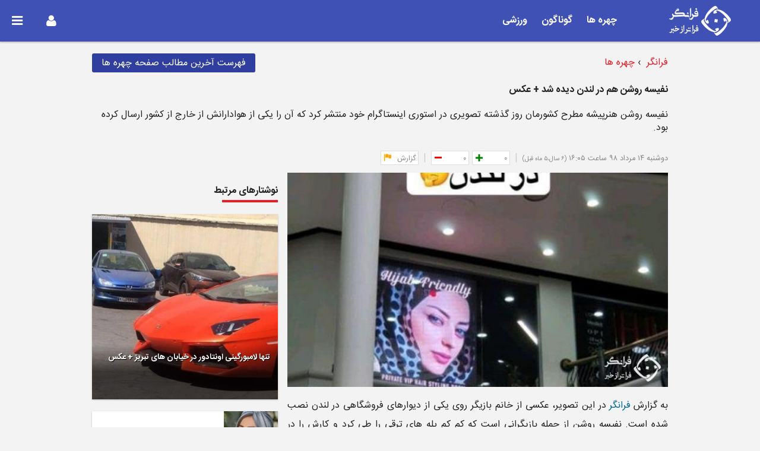

--- FILE ---
content_type: text/html; charset=utf-8
request_url: https://faraanegar.ir/celebrities/1565005103.489668
body_size: 7995
content:
<!doctype html>

<html prefix="og: http://ogp.me/ns# website: http://ogp.me/ns/website# article: http://ogp.me/ns/article#" lang="fa" dir="rtl">
  <head>
    
    <meta charset="utf-8" />
    <meta http-equiv="x-ua-compatible" content="ie=edge" />
    <meta name="viewport" content="width=device-width, initial-scale=1.0" />
    <title>نفیسه روشن هم در لندن دیده شد + عکس</title>
    <meta property="og:title" content="نفیسه روشن هم در لندن دیده شد + عکس" />
    
      <meta name="description" content="نفیسه روشن هم در لندن دیده شد" />
      <meta property="og:description" content="نفیسه روشن هم در لندن دیده شد" />
    
    
      
        
          <meta name="keywords" content="آخرین اخبار, اینستاگرام بازیگران, بیوگرافی نفیسه روشن, عکس جدید بازیگران, نفیسه روشن" />
        
      
    
    <meta property="og:locale" content="fa" />
    <meta property="og:url" content="http://faraanegar.ir/celebrities/1565005103.489668" />
    <meta property="og:site_name" content="فرانگر" />
    
    
  
    <meta property="og:type" content="article" />
<meta property="og:article:published_time" content="2019-08-05T16:05:54+04" />
<meta property="og:article:section" content="چهره ها" />
<meta property="og:article:tag" content="آخرین اخبار, اینستاگرام بازیگران, بیوگرافی نفیسه روشن, عکس جدید بازیگران, نفیسه روشن" />

  <meta property="og:image" content="https://faraanegar.ir/u/sized/source/medias/1398/05/14/w4640-crop-c0-5__0-5-640x360-75.jpg" />
  <meta property="og:image:width" content="640" />
  <meta property="og:image:height" content="360" />


  

    
  
    

  


    <link rel="alternate" type="application/rss+xml" title="فرانگر RSS Links " href="/feeds/latest/celebrities/rss.xml" />

    
    

    <link rel="stylesheet" href="https://faraanegar.ir/s/rbp/responsive.min.css" />
    <link rel="stylesheet" href="https://faraanegar.ir/s/icomoon/style.min.css" />
    
      <link rel="stylesheet" href="https://faraanegar.ir/s/plyr/plyr.min.css" />
    
    
    
    
    <link rel="stylesheet" href="https://faraanegar.ir/s/snp/css/fonts-fa.min.css" />
    <link rel="stylesheet" href="https://faraanegar.ir/s/snp/css/snp-rtl.min.css?220113172300" />
    <link rel="stylesheet" href="https://faraanegar.ir/s/css/faraanegar-rtl.min.css" />
    

        <link rel="apple-touch-icon" sizes="57x57" href="https://faraanegar.ir/s/img/favicons/apple-icon-57x57.png">
    <link rel="apple-touch-icon" sizes="60x60" href="https://faraanegar.ir/s/img/favicons/apple-icon-60x60.png">
    <link rel="apple-touch-icon" sizes="72x72" href="https://faraanegar.ir/s/img/favicons/apple-icon-72x72.png">
    <link rel="apple-touch-icon" sizes="76x76" href="https://faraanegar.ir/s/img/favicons/apple-icon-76x76.png">
    <link rel="apple-touch-icon" sizes="114x114" href="https://faraanegar.ir/s/img/favicons/apple-icon-114x114.png">
    <link rel="apple-touch-icon" sizes="120x120" href="https://faraanegar.ir/s/img/favicons/apple-icon-120x120.png">
    <link rel="apple-touch-icon" sizes="144x144" href="https://faraanegar.ir/s/img/favicons/apple-icon-144x144.png">
    <link rel="apple-touch-icon" sizes="152x152" href="https://faraanegar.ir/s/img/favicons/apple-icon-152x152.png">
    <link rel="apple-touch-icon" sizes="180x180" href="https://faraanegar.ir/s/img/favicons/apple-icon-180x180.png">
    <link rel="icon" type="image/png" sizes="192x192"  href="https://faraanegar.ir/s/img/favicons/android-icon-192x192.png">
    <link rel="icon" type="image/png" sizes="32x32" href="https://faraanegar.ir/s/img/favicons/favicon-32x32.png">
    <link rel="icon" type="image/png" sizes="96x96" href="https://faraanegar.ir/s/img/favicons/favicon-96x96.png">
    <link rel="icon" type="image/png" sizes="16x16" href="https://faraanegar.ir/s/img/favicons/favicon-16x16.png">
    <link rel="manifest" href="https://faraanegar.ir/s/img/favicons/manifest.json">
    <meta name="msapplication-TileColor" content="#ffffff" />
    <meta name="msapplication-TileImage" content="https://faraanegar.ir/s/img/favicons/ms-icon-144x144.png" />
    <meta name="theme-color" content="#ffffff" />

    <link href="/feeds/latest/articles.xml" type="application/atom+xml" rel="alternate" title="تازه ترین نوشتارها" />
    <link href="/feeds/latest/albums/images.xml" type="application/atom+xml" rel="alternate" title="آخرین تصاویر آلبوم" />

    
    
      <!-- Global site tag (gtag.js) - Google Analytics -->
      <script async src="https://www.googletagmanager.com/gtag/js?id=G-8L6J5J0DTW"></script>
      <script>
        window.dataLayer = window.dataLayer || [];
        function gtag(){dataLayer.push(arguments);}
        gtag('js', new Date());

        gtag('config', 'G-8L6J5J0DTW');
      </script>
    
    
  </head>
  <body itemscope itemtype="http://schema.org/WebPage" >
    
    
      <div style="display: none;"><img src="https://faraanegar.ir/u/sized/source/medias/1398/05/14/w4640-crop-c0-5__0-5-700x700-75.jpg" title="نفیسه روشن هم در لندن دیده شد + عکس" width="700" height="700"></div>
      
    
    <meta itemprop="name" content="فرانگر" />
    <meta itemprop="headline" content="نفیسه روشن هم در لندن دیده شد + عکس" />
    <meta itemprop="description" content="نفیسه روشن هم در لندن دیده شد" />
    
      

<header class="top">
  
    <a href="/" title="فراتر از خبر">
      <div class="logo">
        <img class="normal" src="https://faraanegar.ir/s/img/logo.png" alt="فرانگر">
        <img class="small" src="https://faraanegar.ir/s/img/logo-small.png" alt="فرانگر">
      </div>
    </a>
    
      <nav itemscope itemtype="http://schema.org/SiteNavigationElement" role="navigation">
        <ol>
        
          
        
          
        
          
        
          
        
          
            <li itemprop="name"><a itemprop="url"  href="/celebrities/">چهره ها</a></li>
          
        
          
            <li itemprop="name"><a itemprop="url"  href="/others/">گوناگون</a></li>
          
        
          
            <li itemprop="name"><a itemprop="url"  href="/sports/">ورزشی</a></li>
          
        
        </ol>
      </nav>
    
  
  
    <ol class="side-nav">
      
      
      
      <li class="user dropdown">
        <a href="#">
          
            <span class="icon-user"></span>
          
        </a>
        <ol>
          
            <li><a href="/users/account/signup">ثبت نام</a></li>
            <li><a href="/users/account/login?next=/celebrities/1565005103.489668">ورود</a></li>
          
        </ol>
      </li>
      <li class="full-nav"><a href="#"><span class="icon-bars"></span></a></li>
    </ol>
  
</header>

  <div id="full-nav-container">
    <div class="container">
      <div class="head">
        <button type="button" class="close-btn"><i class="icon-close"></i></button>
        <a href="/" title="فراتر از خبر">
          <div class="logo">
            <img src="https://faraanegar.ir/s/img/logo.png" alt="فرانگر">
          </div>
        </a>
        <hr>
      </div>
      <div class="row equal-height">
        
          <nav itemscope itemtype="http://schema.org/SiteNavigationElement">
            
              <div class="col-xxs-12 col-xs-6 col-m-4 col-l-2">
                <a itemprop="url" href="/social/"><h4 itemprop="name" class="center">اجتماعی</h4></a>
                <div class="divider"></div>
                  
              </div>
            
              <div class="col-xxs-12 col-xs-6 col-m-4 col-l-2">
                <a itemprop="url" href="/incidents/"><h4 itemprop="name" class="center">حوادث</h4></a>
                <div class="divider"></div>
                  
              </div>
            
              <div class="col-xxs-12 col-xs-6 col-m-4 col-l-2">
                <a itemprop="url" href="/educators/"><h4 itemprop="name" class="center">فرهنگیان</h4></a>
                <div class="divider"></div>
                  
              </div>
            
              <div class="col-xxs-12 col-xs-6 col-m-4 col-l-2">
                <a itemprop="url" href="/economics/"><h4 itemprop="name" class="center">اقتصادی</h4></a>
                <div class="divider"></div>
                  
              </div>
            
              <div class="col-xxs-12 col-xs-6 col-m-4 col-l-2">
                <a itemprop="url" href="/celebrities/"><h4 itemprop="name" class="center">چهره ها</h4></a>
                <div class="divider"></div>
                  
              </div>
            
              <div class="col-xxs-12 col-xs-6 col-m-4 col-l-2">
                <a itemprop="url" href="/others/"><h4 itemprop="name" class="center">گوناگون</h4></a>
                <div class="divider"></div>
                  
              </div>
            
              <div class="col-xxs-12 col-xs-6 col-m-4 col-l-2">
                <a itemprop="url" href="/sports/"><h4 itemprop="name" class="center">ورزشی</h4></a>
                <div class="divider"></div>
                  
              </div>
            
          </nav>
        
      </div>
    </div>
  </div>

    

    
      <div class="container">
        
        
  
    

<i class="score-url report-url counter-url hidden"
   data-score-url="/i/scores/plus/0/0/"
   data-report-url="/i/abuses/0/0/"
   data-counter-url="/i/counters/14/16700/">
</i>

<div class="row article">
  <div class="col-s-12 col-m-12 col-l-12 detail">
    
<div class="row">
  <div class="col-s-12">
    
      


      <a href="/archive/celebrities/" class="btn btn-default push">فهرست آخرین مطالب صفحه چهره ها</a>
      <ol itemscope itemtype="http://schema.org/BreadcrumbList" class="breadcrumb">
        
          <li itemprop="itemListElement" itemscope itemtype="http://schema.org/ListItem">
            
              <a itemprop="item" class="breadcrumb" href="/">
                <span itemprop="name">فرانگر</span>
                <meta itemprop="position" content="1" />
              </a>
            
          </li>
        
          <li itemprop="itemListElement" itemscope itemtype="http://schema.org/ListItem">
            
              <a itemprop="item" class="breadcrumb" href="/celebrities/">
                <span itemprop="name">چهره ها</span>
                <meta itemprop="position" content="2" />
              </a>
            
          </li>
        
      </ol>
    
  </div>
</div>

    <article itemscope itemtype="http://schema.org/Article">
      <header>
        
        <h1 itemprop="headline">نفیسه روشن هم در لندن دیده شد + عکس</h1>
        <p class="lead">نفیسه روشن هنرپیشه مطرح کشورمان روز گذشته تصویری در استوری اینستاگرام خود منتشر کرد که آن را یکی از هوادارانش از خارج از کشور ارسال کرده بود.</p>
        <div class="ntvds horizontal1 photo lazyload" data-url="/ntvds/horizontal1"></div>
        
<ol class="meta">
  
    <li><span class="time">دوشنبه ۱۴ مرداد ۹۸ ساعت ۱۶:۰۵ <small>(۶ سال،۵ ماه قبل)</small></span></li>
    
  
  
  
  <li>

  <div  class="scores" data-ct="14" data-pk="16700">
    
    
    <button class="score-plus"><i class="icon-plus"></i><span>۰</span></button>
    <button class="score-minus"><i class="icon-minus"></i><span>۰</span></button>
  </div>
</li>
  <li>

<div class="report" data-ct="14" data-pk="16700">
  <button><i class="icon-flag"></i><span>گزارش</span></button>
</div></li>
  
</ol>

      </header>

      

      <div class="row sticky-parent">
        <div class="col-l-8">
          <div class="sticky-content">
        
          <div class="cover">
            
            
              
  
    <img class="lazyload" data-sizes="auto" src="[data-uri]" data-srcset="https://faraanegar.ir/u/sized/source/medias/1398/05/14/w4640-crop-c0-5__0-5-100x56-75.jpg 100w, https://faraanegar.ir/u/sized/source/medias/1398/05/14/w4640-crop-c0-5__0-5-200x113-75.jpg 200w, https://faraanegar.ir/u/sized/source/medias/1398/05/14/w4640-crop-c0-5__0-5-400x225-75.jpg 400w, https://faraanegar.ir/u/sized/source/medias/1398/05/14/w4640-crop-c0-5__0-5-600x338-75.jpg 600w, https://faraanegar.ir/u/sized/source/medias/1398/05/14/w4640-crop-c0-5__0-5-700x394-75.jpg 700w" alt="تعجب نفیسه روشن از دیدن عکس خود در لندن +عکس">
  


            
          </div>
        
            <div class="ntvds tags1 tags lazyload" data-url="/ntvds/tags1"></div>
            <section itemprop="articleBody" class="body">
              <meta itemprop="name" content="نفیسه روشن هم در لندن دیده شد + عکس" />
              <meta itemprop="description" content="نفیسه روشن هم در لندن دیده شد" />
              <meta itemprop="url" content="/celebrities/1565005103.489668" />
              <meta itemprop="wordCount" content="111" />
              <meta itemprop="datePublished" content="2019-08-05T16:05:54+04" />
              <meta itemprop="dateModified" content="2025-12-28T00:49:42+03" />
              <meta itemprop="keywords" content="آخرین اخبار, اینستاگرام بازیگران, بیوگرافی نفیسه روشن, عکس جدید بازیگران, نفیسه روشن" />
              <meta itemscope itemprop="mainEntityOfPage" itemType="https://schema.org/WebPage" itemid="http://faraanegar.ir/celebrities/1565005103.489668" />
              <span itemprop="image" itemscope itemtype="http://schema.org/ImageObject">
                <meta itemprop="url" content="https://faraanegar.ir/u/sized/source/medias/1398/05/14/w4640-crop-c0-5__0-5-500x373-75.jpg" />
                <meta itemprop="caption" content="تعجب نفیسه روشن از دیدن عکس خود در لندن +عکس" />
                <meta itemprop="representativeOfPage" content="True" />
                <meta itemprop="uploadDate" content="2019-08-05T11:38:23+00" />
                <meta itemprop="width" content="500" />
                <meta itemprop="height" content="373" />
              </span>
              
                
  

              
              
                <span itemprop="publisher" itemscope itemtype="http://schema.org/Organization" class="start-bold">
                  <span>به گزارش <a href="https://faraanegar.ir/">فرانگر</a></span>
                  <span itemprop="logo" itemscope itemtype="http://schema.org/ImageObject">
                    <meta itemprop="url" content="https://faraanegar.ir/s/faraanegar/img/faraanegar-square-fa.png" />
                    <meta itemprop="width" content="200" />
                    <meta itemprop="height" content="200" />
                  </span>
                  <span> </span>
                  <meta itemprop="name" content="فرانگر" />
                </span>
              
              <div class="body-text ntvds-inlines" data-ntvds-url="/ntvds/inline1" data-ntvds-type="inline">
              <div class="body-text">
                
                <p>در این تصویر، عکسی از خانم بازیگر روی یکی از دیوارهای فروشگاهی در لندن نصب شده است. نفیسه روشن از جمله بازیگرانی است که کم کم پله های ترقی را طی کرد و کارش را در عرصه بازیگری با تئاترهای دانش آموزی آغاز کرد. او هر چند که قبل از سریال اغما در سریال های مختلفی بازی کرده بود، اما به واسطه آن سریال و نقش پری به شهرت زیادی رسید.</p><p>روشن در این استوری از&nbsp; فرستنده عکس تشکر کرد و نوشت:&nbsp;</p><blockquote>عجیب بود.</blockquote><p><img src="https://faraanegar.ir/u/source/medias/1398/05/14/vra80.jpg" alt="نفیسه روشن"><br></p>
              </div>
              

              <br>
              <div class="ntvds list3 threecols lazyload" data-url="/ntvds/list3"></div>
              
              
              <hr>

              <div>
                
                  
                    <ul class="tags">
                      
                        <li><h5>دسته‌بندی‌ها: </h5></li>
                        <li><a href="/tags/%D8%A7%D8%AE%D8%A8%D8%A7%D8%B1-%D8%A8%D8%A7%D8%B2%DB%8C%DA%AF%D8%B1%D8%A7%D9%86/944/" class="tag">اخبار بازیگران</a></li>
                      
                        
                        <li><a href="/tags/%D8%A7%D8%AE%D8%A8%D8%A7%D8%B1-%D8%B3%D9%84%D8%A8%D8%B1%DB%8C%D8%AA%DB%8C-%D9%87%D8%A7/954/" class="tag">اخبار سلبریتی ها</a></li>
                      
                    </ul>
                    <hr>
                  
                

                
                  
                    <ul class="tags">
                      
                        <li><h5>تگ‌ها: </h5></li>
                        <li><a href="/tags/%D8%A2%D8%AE%D8%B1%DB%8C%D9%86-%D8%A7%D8%AE%D8%A8%D8%A7%D8%B1/922/" class="tag">آخرین اخبار</a></li>
                      
                        
                        <li><a href="/tags/%D8%A7%DB%8C%D9%86%D8%B3%D8%AA%D8%A7%DA%AF%D8%B1%D8%A7%D9%85-%D8%A8%D8%A7%D8%B2%DB%8C%DA%AF%D8%B1%D8%A7%D9%86/14344/" class="tag">اینستاگرام بازیگران</a></li>
                      
                        
                        <li><a href="/tags/%D8%A8%DB%8C%D9%88%DA%AF%D8%B1%D8%A7%D9%81%DB%8C-%D9%86%D9%81%DB%8C%D8%B3%D9%87-%D8%B1%D9%88%D8%B4%D9%86/16694/" class="tag">بیوگرافی نفیسه روشن</a></li>
                      
                        
                        <li><a href="/tags/%D8%B9%DA%A9%D8%B3-%D8%AC%D8%AF%DB%8C%D8%AF-%D8%A8%D8%A7%D8%B2%DB%8C%DA%AF%D8%B1%D8%A7%D9%86/10943/" class="tag">عکس جدید بازیگران</a></li>
                      
                        
                        <li><a href="/tags/%D9%86%D9%81%DB%8C%D8%B3%D9%87-%D8%B1%D9%88%D8%B4%D9%86/4940/" class="tag">نفیسه روشن</a></li>
                      
                    </ul>
                    <hr>
                  
                

                <div class="reshare">
                  <span class="pull"><i class="icon-share"></i> همرسانی نوشتار: </span>
                  
                    
<ol class="social">
  <li class="telegram">
    <a href="tg://msg?text=http%3A//faraanegar.ir/celebrities/1565005103.489668 نفیسه روشن هم در لندن دیده شد + عکس" title="به اشتراک گذاری در تلگرام"><i class="icon-telegram"></i></a>
  </li>
  <li class="twitter">
    <a href="https://twitter.com/share?url=http%3A//faraanegar.ir/celebrities/1565005103.489668&text=نفیسه روشن هم در لندن دیده شد + عکس&wrap_links=true" title="به اشتراک گذاری در توییتر"><i class="icon-twitter"></i></a>
  </li>
  <li class="facebook">
    <a href="http://www.facebook.com/sharer/sharer.php?u=http%3A//faraanegar.ir/celebrities/1565005103.489668" title="به اشتراک گذاری در فیسبوک"><i class="icon-facebook"></i></a>
  </li>
  <li class="google-plus">
    <a href="https://plus.google.com/share?url=http%3A//faraanegar.ir/celebrities/1565005103.489668" title="به اشتراک گذاری در گوگل پلاس"><i class="icon-google-plus"></i></a>
  </li>
  <li class="linkedin">
    <a href="https://www.linkedin.com/shareArticle?url=http%3A//faraanegar.ir/celebrities/1565005103.489668&mini=true&title=نفیسه روشن هم در لندن دیده شد + عکس&source=https://faraanegar.ir" title="به اشتراک گذاری در لینکدین"><i class="icon-linkedin"></i></a>
  </li>
  <li class="email">
    <a class="nowin" href="mailto:?subject=نفیسه روشن هم در لندن دیده شد + عکس&body=http%3A//faraanegar.ir/celebrities/1565005103.489668" title="ارسال این نوشتار به نشانی ایمیل دوستان شما"><i class="icon-envelop"></i></a>
  </li>
  <li class="print">
    <a class="print" href="#" title="چاپ کردن این صفحه"><i class="icon-printer"></i></a>
  </li>
</ol>

                  
                </div>
                
                
                <hr>
              </div>
            </section>
            
            
              <section id="credits">
                
                  


  <div itemprop="author" itemscope itemtype="http://schema.org/Person" class="item">
    <meta itemprop="name" content="وب سایت ساتین" />
    <meta itemprop="givenName" content="وب سایت" />
    <meta itemprop="familyName" content="ساتین" />
    <meta itemprop="jobTitle" content="منتشرکننده" />
    
      <span itemprop="image" itemscope itemtype="http://schema.org/ImageObject">
        <meta itemprop="url" content="https://faraanegar.ir/u/sized/source/profile/1396/12/27/2c3pt-crop-c0-5__0-0-64x64.png" />
        <meta itemprop="width" content="64" />
        <meta itemprop="height" content="64" />
      </span>
      <a itemprop="url" href="/users/profile/reserve/95">
        <img class="lazyload" src="https://faraanegar.ir/u/sized/source/profile/1396/12/27/2c3pt-crop-c0-5__0-0-64x64.png" alt="وب سایت ساتین">
      </a>
    
    <span>
      <a href="/users/profile/reserve/95">
        <b>وب سایت ساتین</b>
      </a> (منتشرکننده)
      
        
      
      
      

    </span>
    <hr>
    
  </div>

                
                
<div class="row newsletter subscribe hidden">
  <div class="col-m-12">
    <p class="text-success hidden">از لطف شما سپاسگزاریم!</p>
    <p class="text-failure hidden">اتصال ناموفق! لطفا بعدا سعی کنید.</p>
    <p class="text-info hidden">این نشانی ایمیل قبلا ثبت شده!</p>
  </div>
  <div class="col-m-12">
    <form method="POST" action="/newsletter/subscribe/">
      <input type="email" id="email" name="email" required="" placeholder="برای دریافت خودکار خبرنامه هفتگی ایمیل خود را وارد نمایید"> 
      <button type="submit" class="btn btn-default">اشتراک</button>
    </form>
  </div>
</div>
              </section>
            
            <hr>
            
          </div>
        </div>
        <div class="col-s-12 col-m-12 col-l-4 side">
          <div class="sticky-content">
            <section class="side">
              <div class="cardset">
                
                
                
               
                <div class="ntvds square1 photo lazyload" data-url="/ntvds/square1"></div>
                <div class="ntvds square1 photo lazyload" data-url="/ntvds/square1"></div>
                <div class="ntvds list1 singlecol lazyload" data-url="/ntvds/list1"></div>
                <div class="ntvds list2 twocols lazyload" data-url="/ntvds/list2"></div>

                

                

                

                <div class="ntvds vertical1 photo lazyload" data-url="/ntvds/vertical1"></div>

                
                
                  <h2>نوشتارهای مرتبط</h2>
                  
                    
                      

  <article class="card standard square">
    
    
    <a target="_blank" href="/others/1569125572.929237">
      
        
  
    <img class="lazyload" data-sizes="auto" src="[data-uri]" data-srcset="https://faraanegar.ir/u/sized/source/medias/1398/06/31/0tg7i-crop-c0-5__0-5-100x100-75.jpg 100w, https://faraanegar.ir/u/sized/source/medias/1398/06/31/0tg7i-crop-c0-5__0-5-200x200-75.jpg 200w, https://faraanegar.ir/u/sized/source/medias/1398/06/31/0tg7i-crop-c0-5__0-5-400x400-75.jpg 400w, https://faraanegar.ir/u/sized/source/medias/1398/06/31/0tg7i-crop-c0-5__0-5-600x600-75.jpg 600w" alt="هیولای ایتالیایی در تبریز +عکس">
  


      
    </a>
    <div class="content">
      
      <a target="_blank" class="link" href="/others/1569125572.929237">
        
          
        
        <h2>تنها لامبورگینی اونتادور در خیابان های تبریز + عکس</h2>
        
        
      </a>
    </div>
  </article>

                    
                  
                    
                      

  <article class="card horizontal square">
    
    
    <a target="_blank" href="/celebrities/1566789645.029458">
      
        
  
    <img class="lazyload" data-sizes="auto" src="[data-uri]" data-srcset="https://faraanegar.ir/u/sized/source/medias/1398/02/04/t1zp5-crop-c0-5__0-5-100x100-75.jpg 100w, https://faraanegar.ir/u/sized/source/medias/1398/02/04/t1zp5-crop-c0-5__0-5-200x200-75.jpg 200w, https://faraanegar.ir/u/sized/source/medias/1398/02/04/t1zp5-crop-c0-5__0-5-400x400-75.jpg 400w, https://faraanegar.ir/u/sized/source/medias/1398/02/04/t1zp5-crop-c0-5__0-5-600x600-75.jpg 600w" alt="حضور نفیسه روشن در عروسى الهام حمیدى+عکس">
  


      
    </a>
    <div class="content">
      
      <a target="_blank" class="link" href="/celebrities/1566789645.029458">
        
          
        
        <h2>کپی برداری نفیسه روشن از سلبریتی خارجی + عکس</h2>
        
        
      </a>
    </div>
  </article>

                    
                  
                    
                      

  <article class="card horizontal square">
    
    
    <a target="_blank" href="/celebrities/1566056838.859215">
      
        
  
    <img class="lazyload" data-sizes="auto" src="[data-uri]" data-srcset="https://faraanegar.ir/u/sized/source/medias/1398/05/26/o3mzc-crop-c0-38__0-11-100x100-75.jpg 100w, https://faraanegar.ir/u/sized/source/medias/1398/05/26/o3mzc-crop-c0-38__0-11-200x200-75.jpg 200w, https://faraanegar.ir/u/sized/source/medias/1398/05/26/o3mzc-crop-c0-38__0-11-400x400-75.jpg 400w, https://faraanegar.ir/u/sized/source/medias/1398/05/26/o3mzc-crop-c0-38__0-11-600x600-75.jpg 600w" alt="مراسم ازدواج سوگل طهماسبی در حرم امام رضا (ع) +عکس">
  


      
    </a>
    <div class="content">
      
      <a target="_blank" class="link" href="/celebrities/1566056838.859215">
        
          
        
        <h2>سوگول طهماسبی در 35 سالگی متاهل شد + عکس</h2>
        
        
      </a>
    </div>
  </article>

                    
                  
                    
                      

  <article class="card horizontal square">
    
    
    <a target="_blank" href="/celebrities/1563792005.887868">
      
        
  
    <img class="lazyload" data-sizes="auto" src="[data-uri]" data-srcset="https://faraanegar.ir/u/sized/source/medias/1398/04/31/tbijs-crop-c0-5__0-5-100x100-75.jpg 100w, https://faraanegar.ir/u/sized/source/medias/1398/04/31/tbijs-crop-c0-5__0-5-200x200-75.jpg 200w, https://faraanegar.ir/u/sized/source/medias/1398/04/31/tbijs-crop-c0-5__0-5-400x400-75.jpg 400w, https://faraanegar.ir/u/sized/source/medias/1398/04/31/tbijs-crop-c0-5__0-5-600x600-75.jpg 600w" alt="نگار جواهریان">
  


      
    </a>
    <div class="content">
      
      <a target="_blank" class="link" href="/celebrities/1563792005.887868">
        
          
        
        <h2>نوردخت فرزند رامبد جوان و نگار جواهریان در کانادا بدنیا آمد</h2>
        
        
      </a>
    </div>
  </article>

                    
                  
                    
                      

  <article class="card horizontal square">
    
    
    <a target="_blank" href="/others/1563368291.685199">
      
        
  
    <img class="lazyload" data-sizes="auto" src="[data-uri]" data-srcset="https://faraanegar.ir/u/sized/source/medias/1398/04/26/f7yg2-crop-c0-5__0-5-100x100-75.jpg 100w, https://faraanegar.ir/u/sized/source/medias/1398/04/26/f7yg2-crop-c0-5__0-5-200x200-75.jpg 200w, https://faraanegar.ir/u/sized/source/medias/1398/04/26/f7yg2-crop-c0-5__0-5-400x400-75.jpg 400w, https://faraanegar.ir/u/sized/source/medias/1398/04/26/f7yg2-crop-c0-5__0-5-600x600-75.jpg 600w" alt="خبری مهم که شاید در صورت انتشار آن میترا استاد زنده می‌ماند!">
  


      
    </a>
    <div class="content">
      
      <a target="_blank" class="link" href="/others/1563368291.685199">
        
          
        
        <h2>خبری که در صورت انتشار آن میترا استاد زنده می ماند</h2>
        
        
      </a>
    </div>
  </article>

                    
                  
                
                
              </div>
            </section>
          </div>
        </div>
      </div>
      <div class="row">
        <div class="col-s-12">
          
          

          
          
          
          <div class="ntvds sticky1 sticky lazyload" data-url="/ntvds/sticky1"></div>
        </div>
      </div>
    </article>
  </div>
</div>

  

      </div>
    

    
      
<footer class="container">
  <div class="row">
    <div itemscope itemtype="http://schema.org/WebSite" class="col-xxs-6 col-s-2">
      <a itemprop="url" href="https://faraanegar.ir">
        <img itemprop="image" class="logo" src="https://faraanegar.ir/s/img/faraanegar.png" alt="فرانگر">
        <p class="text-center slogan">فراتر از خبر</p>
        <meta itemprop="name" content="فرانگر" />
        <meta itemprop="description" content="فراتر از خبر" />
        
        
        
        
      </a>
    </div>
    <div class="col-xxs-6 col-s-2">
      <ol>
        <li><a href="/celebrities/">چهره ها</a></li>
        <li><a href="/others/">گوناگون</a></li>
        <li><a href="/sports/">ورزشی</a></li>
        <li><a href="/p/contact-us/">تماس با ما</a></li>
        <li><a href="/p/advertorial/">رپورتاژ آگهی در فرانگر</a></li>
        
      </ol>
    </div>
    <div class="col-xxs-6 col-s-6">
      <ol>
        
        
        
        
        
        
      </ol>
    </div>
    
  </div>
  <div class="row">
    <div class="col-xxs-12 copyright">
      <p class="pull">&copy; تمامی حقوق مادی و معنوی برای وب سایت faraanegar.ir محفوظ است.</p>
      
    </div>
  </div>
</footer>
    

    
    

    <script type="text/javascript">
      window.lazySizesConfig = window.lazySizesConfig || {};
      window.lazySizesConfig.init = false;
    </script>
    <script src="https://faraanegar.ir/s/lazysizes/lazysizes.min.js"></script>
    <script src="https://faraanegar.ir/s/cookie/js.cookie.min.js"></script>
    
      <script src="https://faraanegar.ir/s/jquery/jquery-2.2.3.min.js"></script>
    
    <script src="https://faraanegar.ir/s/rbp/responsive.min.js"></script>
    
      <script src="https://faraanegar.ir/s/plyr/plyr.min.js"></script>
    
    <script src="https://faraanegar.ir/s/theia/theia-sticky-sidebar.min.js"></script>
    
    <script type="text/javascript">_DEBUG=false;_DIR="rtl";_START="right";_END="left"; _DOMAIN="faraanegar.ir"; _VP='plyr'; DISABLE_HOSTED_VIDEO=false;</script>
    <script src="https://faraanegar.ir/s/snp/js/snp.min.js?220113172300"></script>
    <script src="https://faraanegar.ir/s/js/faraanegar.min.js"></script>

    

    
        <script>
          (function(i,s,o,g,r,a,m){i['GoogleAnalyticsObject']=r;i[r]=i[r]||function(){
          (i[r].q=i[r].q||[]).push(arguments)},i[r].l=1*new Date();a=s.createElement(o),
          m=s.getElementsByTagName(o)[0];a.async=1;a.src=g;m.parentNode.insertBefore(a,m)
          })(window,document,'script','https://www.google-analytics.com/analytics.js','ga');
          ga('create', 'UA-107113658-2', 'auto');
          ga('send', 'pageview');
        </script>
    

    

    
    
  
  

    
  
  
  
  
  
  
  
  
  
  
  

  </body>
</html>
